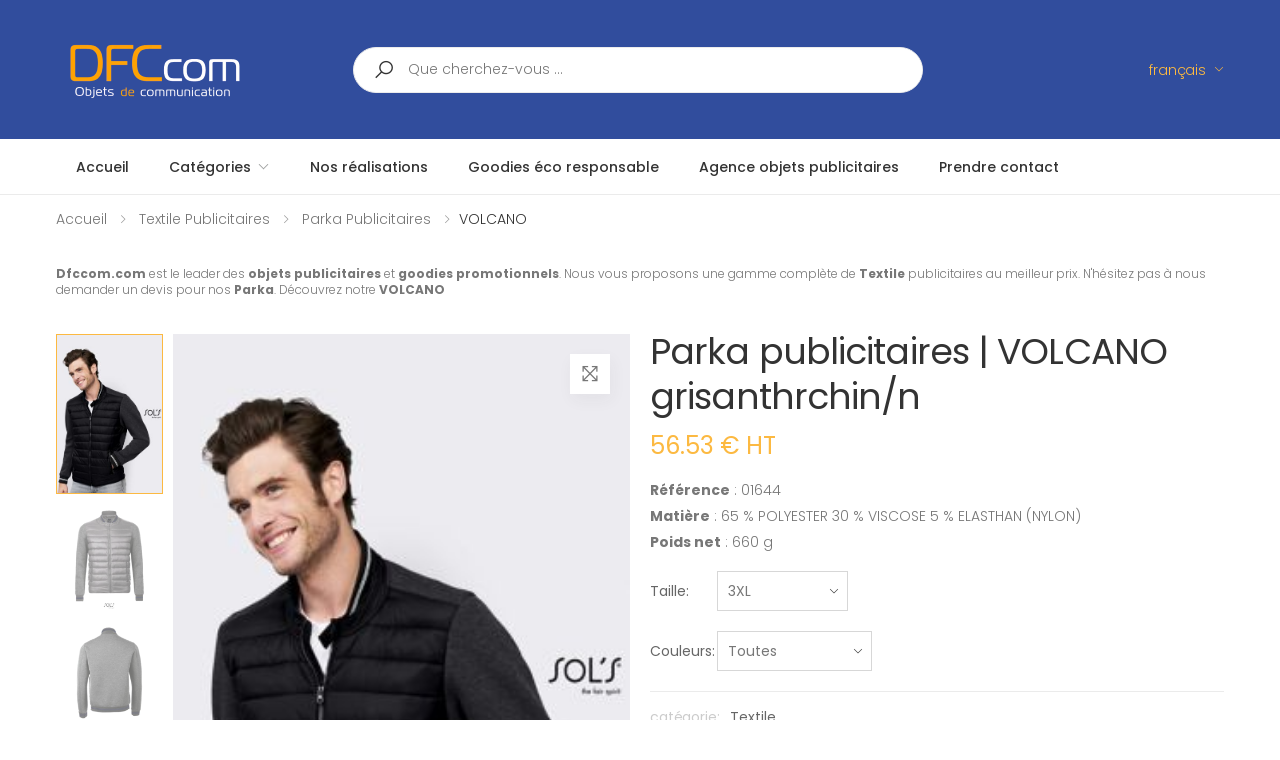

--- FILE ---
content_type: text/html; charset=UTF-8
request_url: https://www.dfccom.com/products/119/volcano.html
body_size: 8976
content:

<!DOCTYPE html>
<!--[if IE 8]><html class="ie ie8"> <![endif]-->
<!--[if IE 9]><html class="ie ie9"> <![endif]-->
<!--[if gt IE 9]><!-->
<html lang="fr">
<!--<![endif]-->

<head>

    <meta charset="utf-8" />
<meta name="viewport" content="width=device-width, initial-scale=1" />
<meta name="author" content="Objets publicitaires | DFCcom">
<meta name="robots" content="index,follow,all" >
<meta name="p:domain_verify" content="e3aaa84d59d2860893cd9473d181e5d0" /><link rel="alternate" hreflang="en" href="https://www.dfccom.com/en/products/119/volcano.html">
<link rel="canonical" hreflang="fr" href="https://www.dfccom.com/products/119/volcano.html">
<title>VOLCANO publicitaires (119) | DFCCom</title>
<meta name="description" content="Découvrez nos VOLCANO grisanthrchin/n, 660 g (119). DFCCom, le leader des objets publicitaires et goodies promotionnels">

<meta name="twitter:card" content="summary" />
<meta name="twitter:site" content="@" />
<meta name="twitter:title" content="VOLCANO publicitaires (119) | DFCCom" />
<meta name="twitter:description" content="Découvrez nos VOLCANO grisanthrchin/n, 660 g (119). DFCCom, le leader des objets publicitaires et goodies promotionnels" />
<meta name="twitter:image" content="https://www.dfccom.com/themes/default/images/default_cover.jpg" />

<meta property="fb:ask_filter_id" content="">
<meta property="og:site_name" content="Objets publicitaires | DFCcom" />
<meta property="og:url" content="https://www.dfccom.com/products/119/volcano.html/" />
<meta property="og:title" content="VOLCANO publicitaires (119) | DFCCom" />
<meta property="og:description" content="Découvrez nos VOLCANO grisanthrchin/n, 660 g (119). DFCCom, le leader des objets publicitaires et goodies promotionnels" />
<meta property="og:image" content="https://www.dfccom.com/themes/default/images/default_cover.jpg" />
<meta property="og:image:url" content="https://www.dfccom.com/themes/default/images/default_cover.jpg" />
<meta property="og:locale" content="fr_FR" />
<meta property="og:type" content="object" />

    
    <style type="text/css">
        @import url("https://fonts.googleapis.com/css?family=Poppins:200,200i,300,300i,400,400i,500,500i,600,600i,700,700i,800&display=swap");
    </style>

    
        <link rel="stylesheet" href="https://www.dfccom.com/themes/default/assets/css/all.products.1-45.min.css?v=45">

        

    
    <script language="javascript">
	var baseUrl = "";
	var JS_ERROR_MESSAGE_0 = "ERREUR 404" ;
	var JS_ERROR_MESSAGE_1 = "Vous avez peut-être mal saisi l'URL." ;
	var JS_ERROR_MESSAGE_2 = "Ou la page a été supprimée." ;
	var JS_ERROR_MESSAGE_3 = "En fait, il n'y a rien à voir ici ..." ;
	var JS_ERROR_MESSAGE_4 = "Cliquez sur le lien ci-dessous pour faire quelque chose, merci!" ;
</script>
 <!-- Favicon -->
<link rel="apple-touch-icon" sizes="180x180" href="https://www.dfccom.com/themes/default/assets/images/icons/apple-touch-icon.png">
<link rel="icon" type="image/png" sizes="32x32" href="https://www.dfccom.com/themes/default/assets/images/icons/favicon-32.png">
<link rel="icon" type="image/png" sizes="16x16" href="https://www.dfccom.com/themes/default/assets/images/icons/favicon-16.png">
<link rel="manifest" href="https://www.dfccom.com/themes/default/assets/images/icons/site.html">
<link rel="mask-icon" href="https://www.dfccom.com/themes/default/assets/images/icons/safari-pinned-tab.svg" color="#666666">
<link rel="shortcut icon" href="https://www.dfccom.com/themes/default/assets/images/icons/favicon.png">
    
</head>

<body>
    <div class="page-wrapper">
    
<header class="header header-intro-clearance header-3">
    <div class="header-middle">
        <div class="container">
            <div class="header-left">
                <div class="monaka-menu-toggler monaka-mobile-only" style="margin-left:0px;margin-right:0px">
                    <label for="DFCCOM-NAV">
                        <svg xmlns="http://www.w3.org/2000/svg" width="24" height="24" viewBox="0 0 24 24"><path d="M3 18h12v-2H3v2zM3 6v2h18V6H3zm0 7h18v-2H3v2z"></path><path fill="none" d="M0 0h24v24H0V0z"></path></svg>
                    </label>
                </div>

                <a href="/" class="logo">
                    <img loading="lazy" src="https://www.dfccom.com/themes/default/images/dfccom-fr.png" alt="DFCCOM" width="200" height="73.85">
                </a>
            </div><!-- End .header-left -->

            <div class="header-center">
                <div class="header-search header-search-extended header-search-visible d-none d-lg-block">
                    <a href="#" class="search-toggle" role="button"><i class="icon-search"></i></a>
                    <form action="/search" method="get">
                        <div class="header-search-wrapper search-wrapper-wide">
                            <label for="q" class="sr-only">Search</label>
                            <button class="btn btn-primary" type="submit"><i class="icon-search"></i></button>
                            <input type="search" class="form-control" name="q" placeholder="Que cherchez-vous ..." required>
                        </div><!-- End .header-search-wrapper -->
                    </form>
                </div><!-- End .header-search -->
            </div>
                        <div class="header-right">
                <div class="dropdown-lang">
                	<ul class="top-menu">
		                    <li>
		                        <ul>
		                            <li>
		                                <div class="header-dropdown">
		                                    <a href="#">français</a>
		                                    <div class="header-menu">
		                                        <ul>
                                                        		                                            <li><a href="/en/">anglais</a></li>
                                                    		                                        </ul>
		                                    </div><!-- End .header-menu -->
		                                </div>
		                            </li>
		                        </ul>
		                    </li>
		                </ul><!-- End .top-menu -->
                </div>
                <!--
                <div class="wishlist">
                    <a href="wishlist.html" title="Wishlist">
                        <div class="icon">
                            <i class="icon-heart-o"></i>
                            <span class="wishlist-count badge">3</span>
                        </div>
                        <p>Wishlist</p>
                    </a>
                </div>
                -->
                <!-- End .compare-dropdown -->

            </div><!-- End .header-right -->
        </div><!-- End .container -->
    </div><!-- End .header-middle -->

    <div class="header-bottom sticky-header">
        <div class="container">
            <div class="monaka-flex monaka-align-middle monaka-align-justify">
                <!-- MOBILE MENU TOGGLE -->
                <div class="monaka-menu-toggler monaka-mobile-only">
                    <label for="DFCCOM-NAV">
                        <svg xmlns="http://www.w3.org/2000/svg" width="24" height="24" viewBox="0 0 24 24"><path d="M3 18h12v-2H3v2zM3 6v2h18V6H3zm0 7h18v-2H3v2z"></path><path fill="none" d="M0 0h24v24H0V0z"></path></svg>
                    </label>
                </div>
                <!-- MOBILE MENU TOGGLE END -->

                <div class="monaka-flex monaka-align-middle lg:monaka-flex-auto">
                    <input type="checkbox" id="DFCCOM-NAV" class="monaka-menu-monitor monaka-hidden">
                    <label for="DFCCOM-NAV" class="monaka-menu-overlay"></label>
                    <!-- MONAKA MENU -->
                    <nav class="monaka-menu monaka-submenu-swing" role="navigation">
                        <ul class="monaka-menu-title" style="background: #314d9d">
                            <li>
                                <!-- MOBILE MENU TOGGLE -->
                                <div class="monaka-menu-toggler">
                                    <label for="DFCCOM-NAV">
                                        <svg xmlns="http://www.w3.org/2000/svg" width="24" height="24" viewBox="0 0 24 24"><path d="M3 18h12v-2H3v2zM3 6v2h18V6H3zm0 7h18v-2H3v2z"></path><path fill="none" d="M0 0h24v24H0V0z"></path></svg>
                                    </label>
                                </div>
                                <!-- MOBILE MENU TOGGLE END -->

                                <!-- MOBILE LOGO -->
                                <div class="monaka-logo">
                                    <div>
                                        <a href="/">
                                            <img loading="lazy" src="https://www.dfccom.com/themes/default/images/dfccom-fr.png" alt="DFCCOM" width="121.617" height="45">
                                        </a>
                                    </div>
                                </div>
                                <!-- MOBILE LOGO END -->
                            </li>
                        </ul>
                                                <ul class="monaka-menu-body">
                            <li class="monaka-menu-item ">
                                <a href="/">
                                    <span>Accueil</span>
                                </a>
                            </li>
                            <li class="monaka-menu-item monaka-item-mega-menu">
                                <a href="#">
                                    <span>Catégories</span>
                                    <span class="monaka-menu-arrow"></span>
                                </a>
                                <ul class="monaka-dropdown-mega-menu"><!-- DROPDOWN MEGA MENU -->
                                    <li class="monaka-menu-item">
                                        <div class="monaka-row">
                                                <div class="monaka-media monaka-media-links">
                                                    <ul>
                                                                                                                        <a href="/collections/accessoires/507">
                                                                    Accessoires                                                                </a>
                                                                                                                            <a href="/collections/accessoires-a-porter/493">
                                                                    Accessoires à porter                                                                </a>
                                                                                                                            <a href="/collections/arts-de-la-boisson/168">
                                                                    Arts de la boisson                                                                </a>
                                                                                                                            <a href="/collections/arts-de-la-table/1">
                                                                    Arts de la table                                                                </a>
                                                                                                                            <a href="/collections/bagages-et-trolley/12">
                                                                    Bagages et trolley                                                                </a>
                                                                                                                            <a href="/collections/bien-etre-sport/139">
                                                                    Bien Être & Sport                                                                </a>
                                                                                                                            <a href="/collections/bien-etre-soins/435">
                                                                    Bien-être & Soins                                                                </a>
                                                                                                                            <a href="/collections/bureau-ecriture/423">
                                                                    Bureau & Ecriture                                                                </a>
                                                                                                                            <a href="/collections/carnets-et-papeterie-personnalisee/527">
                                                                    Carnets et papeterie personnalisée                                                                </a>
                                                                                                                            <a href="/collections/casquettes-chapeaux-et-parapluies-/28">
                                                                    Casquettes, chapeaux et parapluies                                                                 </a>
                                                                                                                            <a href="/collections/drinkware/290">
                                                                    Drinkware                                                                </a>
                                                                                                                            <a href="/collections/electronique-high-tech/40">
                                                                    Electronique & high-tech                                                                </a>
                                                                                                                            <a href="/collections/fournitures-de-bureau/56">
                                                                    Fournitures de bureau                                                                </a>
                                                                                                                            <a href="/collections/jeux-et-jouets/316">
                                                                    Jeux et jouets                                                                </a>
                                                                                                                            <a href="/collections/les-enfants-les-jeux/440">
                                                                    Les enfants & Les jeux                                                                </a>
                                                                                                                            <a href="/collections/maison-art-de-vivre/160">
                                                                    Maison & Art de vivre                                                                </a>
                                                                                                                            <a href="/collections/maison-et-cuisine/292">
                                                                    Maison et cuisine                                                                </a>
                                                                                                                            <a href="/collections/mobilite/176">
                                                                    Mobilité                                                                </a>
                                                                                                                            <a href="/collections/noel-hiver/480">
                                                                    Noël & Hiver                                                                </a>
                                                                                                                            <a href="/collections/outils-torches/122">
                                                                    Outils & Torches                                                                </a>
                                                                                                                            <a href="/collections/outils-et-accessoires-pour-la-voiture/321">
                                                                    Outils et accessoires pour la voiture                                                                </a>
                                                                                                                            <a href="/collections/parapluies/303">
                                                                    Parapluies                                                                </a>
                                                                                                                            <a href="/collections/parapluies-impermeables/438">
                                                                    Parapluies & imperméables                                                                </a>
                                                                                                                            <a href="/collections/plein-air/196">
                                                                    Plein Air                                                                </a>
                                                                                                                            <a href="/collections/primes-outils/427">
                                                                    Primes & Outils                                                                </a>
                                                                                                                            <a href="/collections/sacs/294">
                                                                    Sacs                                                                </a>
                                                                                                                            <a href="/collections/sacs-voyages/425">
                                                                    Sacs & Voyages                                                                </a>
                                                                                                                            <a href="/collections/sante-et-hygiene-personnelle/319">
                                                                    Santé et hygiène personnelle                                                                </a>
                                                                                                                            <a href="/collections/sport-et-loisirs/299">
                                                                    Sport et loisirs                                                                </a>
                                                                                                                            <a href="/collections/sports-loisirs/443">
                                                                    Sports & Loisirs                                                                </a>
                                                                                                                            <a href="/collections/stylos-et-ecriture/327">
                                                                    Stylos et écriture                                                                </a>
                                                                                                                            <a href="/collections/technologie/341">
                                                                    Technologie                                                                </a>
                                                                                                                            <a href="/collections/technologie-accessoires/466">
                                                                    Technologie & Accessoires                                                                </a>
                                                                                                                            <a href="/collections/textile-solo-group/498">
                                                                    Textile SOLO Group                                                                </a>
                                                                                                                            <a href="/collections/vetements/348">
                                                                    Vêtements                                                                </a>
                                                                                                                            <a href="/collections/voiture-securite/136">
                                                                    Voiture & Sécurité                                                                </a>
                                                                                                                </ul>
                                                </div>

                                        </div>
                                    </li>
                                </ul>
                            </li>
                            <li class="monaka-menu-item ">
                                <a href="/pages/goodies-pub">
                                    <span>Nos réalisations</span>
                                </a>
                            </li>
                            <li class="monaka-menu-item ">
                                <a href="/pages/goodies-eco-responsable">
                                    <span>Goodies éco responsable</span>
                                </a>
                            </li>
                            <li class="monaka-menu-item ">
                                <a href="/pages/agence-objets-publicitaires">
                                    <span>Agence objets publicitaires</span>
                                </a>
                            </li>
                            <li class="monaka-menu-item ">
                                <a href="/prendre-contact">
                                    <span>Prendre contact</span>
                                </a>
                            </li>
                        </ul>
                    </nav>
                    <!-- MONAKA MENU END -->
                </div>
            </div>
        </div><!-- End .container -->
    </div><!-- End .header-bottom -->
</header><!-- End .header -->

<style type="text/css">
    .category-dropdown-nav{
        display:flex;
        justify-content: space-between;
        padding: .7rem 1.9rem;
        font-weight: 300;
        font-size: 1.2rem;
        line-height: 1.5;
        color: #fba70f;
        cursor: pointer;
    }
</style><main class="main">
    <nav aria-label="breadcrumb" class="breadcrumb-nav border-0 mb-0">
        <div class="container d-flex align-items-center pb-0">
            <ol class="breadcrumb">
                <li class="breadcrumb-item"><a href="/">Accueil</a></li>
                                                            <li class="breadcrumb-item parent">
                            <a href="/collections/textile/105">
                                Textile publicitaires                            </a>
                        </li>
                                                                <li class="breadcrumb-item child">
                            <a href="/collections/textile/parka-publicitaires/220">
                                Parka publicitaires                            </a>
                        </li>
                                                        <li class="breadcrumb-item active" aria-current="page">VOLCANO</li>
            </ol>


        </div><!-- End .container -->
    </nav><!-- End .breadcrumb-nav -->

        <section class="container">
        <section class="product-upline mb-2 mt-2">
            <p><br><strong>Dfccom.com</strong> est le leader des <strong>objets publicitaires</strong> et <strong>goodies promotionnels</strong>. Nous vous proposons une gamme complète de <strong>Textile</strong> publicitaires au meilleur prix. N'hésitez pas à nous demander un devis pour nos <strong>Parka</strong>. Découvrez notre <strong>VOLCANO</strong><br><br></p>
        </section>
    </section>

<style type="text/css">
.product-upline{display:block; width: 100%}
</style>
    <section class="page-content mt-2">
        <section class="container">
            <section class="product-details-top mb-2">
                <section class="row">
                                            <section class="col-md-6" id="load-slider">
                            <div class="product-gallery product-gallery-vertical">
    <div class="row">
        <figure class="product-main-image">
                                <img loading="lazy" id="product-zoom" src="https://s7v3.scene7.com/is/image/soloinvest/m01644A?w=700"   data-zoom-image="https://s7v3.scene7.com/is/image/soloinvest/m01644A?w=700" alt="Parka publicitaires - VOLCANO">
                    
            <a href="#" id="btn-product-gallery" class="btn-product-gallery">
                <i class="icon-arrows"></i>
            </a>
        </figure><!-- End .product-main-image -->

        <div id="product-zoom-gallery" class="product-image-gallery">
                        <a class="product-gallery-item active"  onclick="changeItemCode('')" href="#" data-image="https://s7v3.scene7.com/is/image/soloinvest/m01644A?w=700" data-zoom-image="https://s7v3.scene7.com/is/image/soloinvest/m01644A?w=700">
                <img loading="lazy" src="https://s7v3.scene7.com/is/image/soloinvest/m01644A" alt="Parka publicitaires - VOLCANO - 0">
            </a>
                        <a class="product-gallery-item "  onclick="changeItemCode('')" href="#" data-image="https://s7v3.scene7.com/is/image/soloinvest/m01644501A?w=700" data-zoom-image="https://s7v3.scene7.com/is/image/soloinvest/m01644501A?w=700">
                <img loading="lazy" src="https://s7v3.scene7.com/is/image/soloinvest/m01644501A" alt="Parka publicitaires - VOLCANO - 1">
            </a>
                        <a class="product-gallery-item "  onclick="changeItemCode('')" href="#" data-image="https://s7v3.scene7.com/is/image/soloinvest/m01644501B?w=700" data-zoom-image="https://s7v3.scene7.com/is/image/soloinvest/m01644501B?w=700">
                <img loading="lazy" src="https://s7v3.scene7.com/is/image/soloinvest/m01644501B" alt="Parka publicitaires - VOLCANO - 2">
            </a>
                        <a class="product-gallery-item "  onclick="changeItemCode('')" href="#" data-image="https://s7v3.scene7.com/is/image/soloinvest/m01644501C?w=700" data-zoom-image="https://s7v3.scene7.com/is/image/soloinvest/m01644501C?w=700">
                <img loading="lazy" src="https://s7v3.scene7.com/is/image/soloinvest/m01644501C" alt="Parka publicitaires - VOLCANO - 3">
            </a>
                        <a class="product-gallery-item "  onclick="changeItemCode('016445003XL')" href="#" data-image="https://s7v3.scene7.com/is/image/soloinvest/m01644A?w=700" data-zoom-image="https://s7v3.scene7.com/is/image/soloinvest/m01644A?w=700">
                <img loading="lazy" src="https://s7v3.scene7.com/is/image/soloinvest/m01644A" alt="Parka publicitaires - VOLCANO - 4">
            </a>
                        <a class="product-gallery-item "  onclick="changeItemCode('016445003XL')" href="#" data-image="https://s7v3.scene7.com/is/image/soloinvest/m01644500A?w=700" data-zoom-image="https://s7v3.scene7.com/is/image/soloinvest/m01644500A?w=700">
                <img loading="lazy" src="https://s7v3.scene7.com/is/image/soloinvest/m01644500A" alt="Parka publicitaires - VOLCANO - 5">
            </a>
                        <a class="product-gallery-item "  onclick="changeItemCode('016445003XL')" href="#" data-image="https://s7v3.scene7.com/is/image/soloinvest/m01644500B?w=700" data-zoom-image="https://s7v3.scene7.com/is/image/soloinvest/m01644500B?w=700">
                <img loading="lazy" src="https://s7v3.scene7.com/is/image/soloinvest/m01644500B" alt="Parka publicitaires - VOLCANO - 6">
            </a>
                        <a class="product-gallery-item "  onclick="changeItemCode('016445003XL')" href="#" data-image="https://s7v3.scene7.com/is/image/soloinvest/m01644500C?w=700" data-zoom-image="https://s7v3.scene7.com/is/image/soloinvest/m01644500C?w=700">
                <img loading="lazy" src="https://s7v3.scene7.com/is/image/soloinvest/m01644500C" alt="Parka publicitaires - VOLCANO - 7">
            </a>
                        <a class="product-gallery-item "  onclick="changeItemCode('016445013XL')" href="#" data-image="https://s7v3.scene7.com/is/image/soloinvest/m01644A?w=700" data-zoom-image="https://s7v3.scene7.com/is/image/soloinvest/m01644A?w=700">
                <img loading="lazy" src="https://s7v3.scene7.com/is/image/soloinvest/m01644A" alt="Parka publicitaires - VOLCANO - 8">
            </a>
                        
        </div><!-- End .product-image-gallery -->
    </div><!-- End .row -->
</div><!-- End .product-gallery -->                        </section><!-- End .col-md-6 -->
                    
                    <section class="col-md-6">
                        <div class="product-details">
    <h1 class="product-title">
    Parka publicitaires | VOLCANO grisanthrchin/n</h1><!-- End .product-title -->
    
    <div class="product-price">
    56.53 € HT</div><!-- End .product-price -->
    <div class="product-content">
            </div><!-- End .product-content -->

    <div class="product-info">
                <p><strong>Référence</strong> : 01644</p>
                                <p><strong>Matière</strong> : 65 % POLYESTER 30 % VISCOSE 5 % ELASTHAN (NYLON)</p>
        
        
        
                <p><strong>Poids net</strong> : 660 g</p>
        
        
        
        
        
    </div>
        <div class="details-filter-row details-row-size">
        <label for="size">Taille:</label>
        <div class="select-custom">
            <select name="size" id="size" class="form-control">
                                <option value="016445013XL">3XL       </option>
                                <option value="01644501L">L         </option>
                                <option value="01644501M">M         </option>
                                <option value="01644501S">S         </option>
                                <option value="01644501XL">XL        </option>
                                <option value="01644501XS">XS        </option>
                                <option value="01644501XXL">XXL       </option>
                            </select>
        </div>
    </div>
            <div class="details-filter-row details-row-size">
        <label for="size">Couleurs:</label>
        <div class="select-custom">
            <select name="size" id="size" class="form-control" onchange="loadSliderProduct('119',this.value)">
                <option value="all">Toutes</option>
                                <option value="016445003XL">Grisanthrchin/N</option>
                                <option value="016445013XL">GrisChiné/Métal</option>
                            </select>
        </div>
    </div>
    
<div class="product-details-footer">
                    <div class="product-cat mb-2">
                <span>catégorie:</span>
                <a href="/collections/textile/105">Textile</a>
            </div><!-- End .product-cat -->
        
        
        <!--
        <div class="social-icons social-icons-sm">
            <span class="social-label">Share:</span>
            <a href="#" class="social-icon" title="Facebook" target="_blank"><i class="icon-facebook-f"></i></a>
            <a href="#" class="social-icon" title="Twitter" target="_blank"><i class="icon-twitter"></i></a>
            <a href="#" class="social-icon" title="Instagram" target="_blank"><i class="icon-instagram"></i></a>
            <a href="#" class="social-icon" title="Pinterest" target="_blank"><i class="icon-pinterest"></i></a>
        </div>-->
</div><!-- End .product-details-footer -->

<style type="text/css">
.product-cat, .product-downline{display:block; width: 100%}
.product-cat p{margin-bottom: 1rem}
.product-cat p:last-child{margin-bottom: 0px}
</style></div><!-- End .product-details -->                    </section>

                    <!-- downline -->
                                            <article class="product-downline mb-2">
                            <p><br></p>
<h2>L'intérêt d'utiliser des Parka publicitaires dans sa communication</h2>
<p>Dans le monde concurrentiel des affaires, la communication est essentielle pour se démarquer et attirer l'attention des clients potentiels. Parmi les outils de marketing efficaces, les Parka publicitaires occupent une place particulière. Ces Parka publicitaires offrent de nombreux avantages pour les entreprises souhaitant promouvoir leur marque de manière originale et pertinente.<br></p>
<h3>Parka publicitaires, une visibilité quotidienne</h3>
<p>Les <strong>Parka publicitaires</strong> sont des objets pratiques qui accompagnent souvent les gens tout au long de leur journée. Que ce soit au bureau, à la maison ou même en déplacement, les Parka publicitaires seront utiles. Grâce à cette utilisation régulière, le logo et le message de l'entreprise imprimés sur les Parka publicitaires sont constamment exposés aux yeux de son propriétaire et de ceux qui l'entourent, assurant une visibilité quotidienne de la marque.<br></p>
<h3>Une personnalisation créative</h3>
<p>Les VOLCANO offrent une grande flexibilité en termes de personnalisation. Les entreprises peuvent choisir parmi une variété de styles, de couleurs et de matériaux pour créer des VOLCANO qui correspondent parfaitement à l'image de leur marque. En ajoutant leur logo, leur slogan ou leurs messages promotionnels, elles peuvent véhiculer leur identité de manière créative et originale.<br></p>
<h3>VOLCANO, un cadeau apprécié et mémorable</h3>
<p>Recevoir un VOLCANO publicitaire est perçu comme un cadeau utile et attentionné par les clients et les collaborateurs. Ces objets sont souvent associés à des moments de détente et de plaisir, ce qui crée une expérience positive et mémorable avec la marque. Un mug de qualité, offert avec soin, peut laisser une impression durable sur le destinataire, ce qui renforce les liens et la loyauté envers l'entreprise.<br></p>
<h3>Large audience ciblée</h3>
<p>En offrant des Parka publicitaires, les entreprises peuvent toucher une audience ciblée de manière efficace. Que ce soit lors d'événements promotionnels, de salons professionnels ou de campagnes de marketing direct, les Parka publicitaires attirent l'attention des personnes qui sont susceptibles d'être intéressées par les produits ou services de l'entreprise. Ces Parka publicitaires agissent comme des ambassadeurs de la marque, faisant passer le message auprès d'un public potentiellement intéressé.<br></p>
<h3>Parka publicitaires : durabilité et rentabilité</h3>
<p>Les VOLCANO sont des objets durables qui peuvent être utilisés pendant de nombreuses années. Contrairement à une publicité éphémère qui disparaît rapidement, les VOLCANO continuent de promouvoir la marque durant une période prolongée. En raison de leur longévité, ils offrent un excellent rapport qualité-prix par rapport à d'autres formes de publicité, car ils assurent une visibilité continue sans coût supplémentaire.<br></p>
<h3>Communication engagée</h3>
<p>Les Parka publicitaires peuvent être utilisés pour engager une communication directe avec les clients. En organisant des jeux concours ou des promotions impliquant l'utilisation de Parka publicitaires, les entreprises peuvent inciter les clients à interagir avec leur marque de manière ludique et amusante. Cette interaction renforce la relation entre l'entreprise et ses clients, favorisant ainsi la fidélité et la recommandation de la marque à d'autres.<br></p>
<p>Les Parka publicitaires représentent un outil de communication puissant pour les entreprises soucieuses de promouvoir leur marque de manière efficace et durable. Ces objets personnalisés offrent une visibilité quotidienne, une personnalisation créative et un cadeau apprécié par les clients. Grâce à leur durabilité et leur rentabilité, ils sont un investissement marketing judicieux pour renforcer la notoriété de la marque et développer des relations durables avec la clientèle.</p>
                        </article>
                        <!-- End downline -->
                                    </section><!-- End .row -->
            </section><!-- End .product-details-top -->

        </section>
    </section>
</main>
<script type="application/ld+json">
    {
        "@context":"https://schema.org/",
        "@graph":
        [
            {
                "@context":"https://schema.org/",
                "@type":"BreadcrumbList",
                "itemListElement":
                [
                    {
                        "@type":"ListItem",
                        "position":1,
                        "item":
                        {
                            "name":"Accueil",
                            "@id":"https://www.dfccom.com"
                        }
                    },
                                {
                                "@type":"ListItem",
                                "position":2,
                                "item":
                                {
                                    "name":"Textile publicitaires",
                                    "@id":"https://www.dfccom.com/collections/textile/105"
                                }
                            },
                            {
                                "@type":"ListItem",
                                "position":3,
                                "item":
                                {
                                    "name":"Parka publicitaires",
                                    "@id":"https://www.dfccom.com/collections/textile/parka-publicitaires/220"
                                }
                            },
                    
    {
        "@type":"ListItem",
        "position":4,
                        "item":
                        {
                            "name":"VOLCANO",
                            "@id":"https://www.dfccom.com/products/119/volcano.html"
                        }
                    }
                ]
            }
        ]
}
</script>
<footer class="footer">
    <div class="footer-middle">
        <div class="container">
            <div class="row">
                <div class="col-sm-6 col-lg-3">
                    <div class="widget widget-about">
                        <img loading="lazy" src="https://www.dfccom.com/themes/default/images/logo.png" class="footer-logo" alt="Footer Logo" width="160" height="62.45">
                        <p>Fabrication sur mesure, importation et vente d'objets publicitaires</p>

                        <div class="widget-call">
                            <i class="icon-phone"></i>
                            Contactez-nous au                            <a href="tel:#">+01 47 47 17 80</a>
                        </div><!-- End .widget-call -->
                    </div><!-- End .widget about-widget -->
                </div><!-- End .col-sm-6 col-lg-3 -->

                <div class="col-sm-6 col-lg-3">
                    <div class="widget">
                        <p class="widget-title h4"><a href="/">Goodies</a></p><!-- End .widget-title -->

                                                <ul class="widget-list">
                            <li><a href="/pages/goodies-eco-responsable">Goodies éco responsable</a></li>
                            <li><a href="/goodies-ecologiques">Goodies écologiques</a></li>
                            <li><a href="/goodies-originaux">Goodies originaux</a></li>
                                                        <li><a href="/made-in-europe">Goodies made in Europe</a></li>
                                                        <li><a href="/pages/goodies-pub">Goodies pub</a></li>
                                                                <li><a href="/collections/noel-hiver/480">Goodies noël</a></li>
                                                        </ul><!-- End .widget-list -->
                    </div><!-- End .widget -->
                </div><!-- End .col-sm-6 col-lg-3 -->

                <div class="col-sm-6 col-lg-3">
                    <div class="widget">
                        <p class="widget-title h4"><a href="/">Objets Publicitaires</a></p><!-- End .widget-title -->

                        <ul class="widget-list">

                                                                <li><a href="/collections/fournitures-de-bureau/stylos-crayons-publicitaires/66">Stylo publicitaire</a></li>
                                                                    <li><a href="/collections/sacs/294">Sacs publicitaires</a></li>
                                                                    <li><a href="/collections/mobilite/usb-publicitaires/177">Clé usb publicitaire</a></li>
                                                                    <li><a href="/collections/arts-de-la-boisson/mugs-publicitaires/171">Mugs publicitaires</a></li>
                                                                    <li><a href="/collections/parapluies/303">Parapluie publicitaire</a></li>
                                                        </ul><!-- End .widget-list -->
                    </div><!-- End .widget -->
                </div><!-- End .col-sm-6 col-lg-3 -->

                <div class="col-sm-6 col-lg-3">
                    <div class="widget">
                        <p class="widget-title h4">Infos Société</p><!-- End .widget-title -->

                        <div>
                            <p>18, rue Ficatier 92400 Courbevoie, France Tél: 01 47 47 17 80 Email: contact@dfccom.com SARL au capital de 40 000 € - SIRET : 49327078900032 TVA : FR70493270789 - Code NAF : 4649Z</p>
                            <ul class="widget-list">
                                <li><a href="/pages/mentions-legales-dfccom">Mentions légales | Dfccom</a></li>
                                                                <li><a href="/pages/agence-objets-publicitaires">Agence objets publicitaires</a></li>
                                <li><a href="/prendre-contact">Prendre contact</a></li>
                            </ul>
                        </div>
                    </div><!-- End .widget -->
                </div><!-- End .col-sm-6 col-lg-3 -->
            </div><!-- End .row -->
        </div><!-- End .container -->
    </div><!-- End .footer-middle -->

    <div class="footer-bottom">
        <div class="container">
            <p class="footer-copyright">
                Copyright © 2026 DFCCOM. All Rights Reserved.
                                    <a target="_black" href="https://www.escalade-seo.com/agence-seo/">Audit SEO</a> effectué par EscaladE-seo.com
                            </p><!-- End .footer-copyright -->
        </div><!-- End .container -->
    </div><!-- End .footer-bottom -->
</footer><!-- End .footer -->

    <script src="https://www.dfccom.com/themes/default/assets/js/jquery.min.js"></script>
    <script src="https://www.dfccom.com/themes/default/assets/js/bootstrap.bundle.min.js"></script>
    <script src="https://www.dfccom.com/themes/default/assets/js/jquery.hoverIntent.min.js"></script>
    <script src="https://www.dfccom.com/themes/default/assets/js/jquery.waypoints.min.js"></script>
    <script src="https://www.dfccom.com/themes/default/assets/js/superfish.min.js"></script>
    <script src="https://www.dfccom.com/themes/default/assets/js/owl.carousel.min.js"></script>
    <script src="https://www.dfccom.com/themes/default/assets/js/bootstrap-input-spinner.min.js"></script>
    <script src="https://www.dfccom.com/themes/default/assets/js/jquery.elevateZoom.min.js"></script>
    <script src="https://www.dfccom.com/themes/default/assets/js/jquery.magnific-popup.min.js"></script>
    <!-- Main JS File -->
    <script src="https://www.dfccom.com/themes/default/assets/js/main.min.js?v=45"></script>
    <script src="https://www.dfccom.com/themes/default/assets/js/monaka-responsive-menu.min.js?v=33"></script>
    <script>
    jQuery.event.special.touchstart = {
        setup: function( _, ns, handle ) {
            this.addEventListener("touchstart", handle, { passive: !ns.includes("noPreventDefault") });
        }
    };
    jQuery.event.special.touchmove = {
        setup: function( _, ns, handle ) {
            this.addEventListener("touchmove", handle, { passive: !ns.includes("noPreventDefault") });
        }
    };
</script>

    </div>
    
        <!-- Google tag (gtag.js) -->
    <script data-type='lazy' data-src="https://www.googletagmanager.com/gtag/js?id=G-D8TPKLTEN6"></script>
    <script>
        window.dataLayer = window.dataLayer || [];
        function gtag(){dataLayer.push(arguments);}
        gtag('js', new Date());
        gtag('config', 'G-D8TPKLTEN6');
    </script>

    <script id='flying-scripts' type='text/javascript'>
        // const loadScriptsTimer=setTimeout(loadScripts,5*1000);
        const userInteractionEvents=["mouseover","mousemove","keydown","touchstart","touchmove","wheel"];
        userInteractionEvents.forEach(function(event){
            window.addEventListener(event,triggerScriptLoader,{passive:!0})
        });
        function triggerScriptLoader()
        {
            loadScripts();
            // clearTimeout(loadScriptsTimer);
            userInteractionEvents.forEach(function(event){
                window.removeEventListener(event,triggerScriptLoader,{passive:!0})
            })
        }
        function loadScripts()
        {
            document.querySelectorAll("script,iframe[data-type='lazy']").forEach(function(elem){
                elem.setAttribute("src",elem.getAttribute("data-src"))
            })
        }
    </script>


</body>

</html>

--- FILE ---
content_type: application/javascript
request_url: https://www.dfccom.com/themes/default/assets/js/main.min.js?v=45
body_size: 4732
content:
function changeItemCode(e){$("#reference").html(e)}function loadSliderProduct(e,t){$.ajax({url:"/products/getslider/format/html",type:"POST",data:"id_product="+e+"&item_code="+t,dataType:"html",success:function(e,o){$("#load-slider").html(e),$("#reference").html(t)}})}function getProducts(e){var t=parseInt($("#filter").val()),o=$("input[name=cats]:checked").map(function(){return $(this).val()}).get(),a=$(".noUi-handle-lower").attr("aria-valuetext"),n=$(".noUi-handle-upper").attr("aria-valuetext"),i="filter="+t;parseInt(e)>1&&(i+="&page="+e);var r="filter="+t+"&page="+e;if(0===t){var c=$("#id_product_category").val();r+="&id_product_category="+c,i+="&id_product_category="+c}else if(1===t){let s=$("#mif").val(),l=$("#mie").val(),d=$("#ge").val();r+="&mif="+s+"&mie="+l+"&ge="+d}o.length>0&&(r+="&category_items="+o,i+="&category_items="+o.join("-")),(0!=a||1e3!=n)&&(r+="&min_price="+a+"&max_price="+n,i+="&min_price="+a+"&max_price="+n),$.ajax({url:"/category/getproducts/format/html",type:"GET",data:r,dataType:"html",beforeSend:function(){$(".overlay").show()},success:function(e,t){$(".overlay").hide(),$("#load-results").html(e),window.history.replaceState(null,null,"?"+i)}})}function getSearchProducts(e){var t=$("#key_words").val();$.ajax({url:"/search/getproducts/format/html",type:"POST",data:"q="+t+"&page="+e,dataType:"html",beforeSend:function(){$(".icon-refresh").css("animation","rotating 1s linear infinite")},success:function(e,t){$(".icon-refresh").css("animation","none"),$("#paginator").remove(),$("#load-results").append(e)}})}function getNbrProducts(){return $("#nb-products-value").val()||"0"}function setNbrProductToProductFilters(){$(".nb-products").html(getNbrProducts())}function getCategoryDropdown(e){$.ajax({url:"/ajax/getcategorydropdown/format/html",type:"GET",data:"page="+e,dataType:"html",success:function(e){$("nav.side-nav ul.menu-vertical").html(e),$(".category-dropdown-nav>a.prev").click(function(e){onCategoryDropdownPrevClicked(),e.preventDefault(),e.stopPropagation()}),$(".category-dropdown-nav>a.next").click(function(e){onCategoryDropdownNextClicked(),e.preventDefault(),e.stopPropagation()})}})}function onCategoryDropdownPrevClicked(){$("a.dropdown-toggle").attr("aria-selected",!0);var e=parseInt($("#category-dropdown-current-page").data("current-page"));e>1&&getCategoryDropdown(e-1)}function onCategoryDropdownNextClicked(){$("a.dropdown-toggle").attr("aria-selected",!0);var e=parseInt($("#category-dropdown-current-page").data("current-page"));getCategoryDropdown(e+1)}$(document).ready(function(){"use strict";$(".toogle-mobile").click(function(e){e.preventDefault(),$(this).parent().find("ul").toggleClass("sub-menu-mobile",1e3,"easeOutSine")}),$(".cats-checkbox").click(function(e){var t=$("#filter").val(),o=$("input[name=cats]:checked").map(function(){return $(this).val()}).get(),a=$(".noUi-handle-lower").attr("aria-valuetext"),n=$(".noUi-handle-upper").attr("aria-valuetext"),i=$("#id_product_category").val(),r="filter="+t+"&id_product_category="+i,c="filter="+t+"&id_product_category="+i;o.length>0&&(r+="&category_items="+o,c+="&category_items="+o.join("-")),(0!=a||1e3!=n)&&(r+="&min_price="+a+"&max_price="+n,c+="&min_price="+a+"&max_price="+n),$.ajax({url:"/category/getproducts/format/html",type:"GET",data:r,dataType:"html",beforeSend:function(){$(".overlay").show()},success:function(e,t){$(".overlay").hide(),$("#load-results").html(e),setNbrProductToProductFilters(),window.history.replaceState(null,null,"?"+c)}})}),$(".cats-checkbox-custom").click(function(e){var t=$("#filter").val(),o=$("input[name=cats]:checked").map(function(){return $(this).val()}).get(),a=$(".noUi-handle-lower").attr("aria-valuetext"),n=$(".noUi-handle-upper").attr("aria-valuetext"),i="filter="+t,r="filter="+t;let c=$("#mif").val(),s=$("#mie").val(),l=$("#ge").val();r+="&mif="+c+"&mie="+s+"&ge="+l,o.length>0&&(r+="&category_items="+o,i+="&category_items="+o.join("-")),(0!=a||1e3!=n)&&(r+="&min_price="+a+"&max_price="+n,i+="&min_price="+a+"&max_price="+n),$.ajax({url:"/category/getproducts/format/html",type:"GET",data:r,dataType:"html",beforeSend:function(){$(".overlay").show()},success:function(e,t){$(".overlay").hide(),$("#load-results").html(e),setNbrProductToProductFilters(),window.history.replaceState(null,null,"?"+i)}})}),s(),c();var e=$(".header-search-wrapper"),t=$("body"),o=$(".search-toggle");o.on("click",function(t){e.toggleClass("show"),$(this).toggleClass("active"),e.find("input").focus(),t.preventDefault()}),t.on("click",function(a){e.hasClass("show")&&(e.removeClass("show"),o.removeClass("active"),t.removeClass("is-search-active"))}),$(".header-search").on("click",function(e){e.stopPropagation()});var a=$(".category-dropdown"),n=a.data("visible");$(".sticky-header").length&&$(window).width()>=992&&new Waypoint.Sticky({element:$(".sticky-header")[0],stuckClass:"fixed",offset:-300,handler:function(e){if(n&&"up"==e)return a.addClass("show").find(".dropdown-menu").addClass("show"),a.find(".dropdown-toggle").attr("aria-expanded","true"),!1;a.hasClass("show")&&(a.removeClass("show").find(".dropdown-menu").removeClass("show"),a.find(".dropdown-toggle").attr("aria-expanded","false"))}}),$.fn.superfish&&$(".menu, .menu-vertical").superfish({popUpSelector:"ul, .megamenu",hoverClass:"show",delay:0,speed:80,speedOut:80,autoArrows:!0}),$(".mobile-menu-toggler").on("click",function(e){t.toggleClass("mmenu-active"),$(this).toggleClass("active"),e.preventDefault()}),$(".mobile-menu-overlay, .mobile-menu-close").on("click",function(e){t.removeClass("mmenu-active"),$(".menu-toggler").removeClass("active"),e.preventDefault()}),$(".mobile-menu").find("li").each(function(){var e=$(this);e.find("ul").length&&$("<span/>",{class:"mmenu-btn"}).appendTo(e.children("a"))}),$(".mmenu-btn").on("click",function(e){var t=$(this).closest("li"),o=t.find("ul").eq(0);t.hasClass("open")?o.slideUp(300,function(){t.removeClass("open")}):o.slideDown(300,function(){t.addClass("open")}),e.stopPropagation(),e.preventDefault()});var i=$(".sidebar-toggler");if(i.on("click",function(e){t.toggleClass("sidebar-filter-active"),$(this).toggleClass("active"),e.preventDefault()}),$(".sidebar-filter-overlay").on("click",function(e){t.removeClass("sidebar-filter-active"),i.removeClass("active"),e.preventDefault()}),$(".sidebar-filter-clear").on("click",function(e){$(".sidebar-shop").find("input").prop("checked",!1),e.preventDefault()}),$.fn.magnificPopup&&$(".btn-iframe").magnificPopup({type:"iframe",removalDelay:600,preloader:!1,fixedContentPos:!1,closeBtnInside:!1}),$.fn.hoverIntent&&$(".product-3").hoverIntent(function(){var e=$(this),t=e.outerHeight()-(e.find(".product-body").outerHeight()+e.find(".product-media").outerHeight()),o=e.find(".product-footer").outerHeight()-t;e.find(".product-footer").css({visibility:"visible",transform:"translateY(0)"}),e.find(".product-body").css("transform","translateY("+-o+"px)")},function(){var e=$(this);e.find(".product-footer").css({visibility:"hidden",transform:"translateY(100%)"}),e.find(".product-body").css("transform","translateY(0)")}),"object"==typeof noUiSlider){var r=document.getElementById("price-slider");if(null==r)return;noUiSlider.create(r,{start:[$("#min_price").val(),$("#max_price").val()],connect:!0,step:5,margin:20,range:{min:0,max:1e3},tooltips:!0,format:wNumb({decimals:0,prefix:""})}),r.noUiSlider.on("slide",function(e,t){var o=e[0],a=e[1],n=$("#filter").val(),i=$("input[name=cats]:checked").map(function(){return $(this).val()}).get(),r="filter="+n,c="filter="+n;if(0==n){var s=$("#id_product_category").val();c+="&id_product_category="+s,r+="&id_product_category="+s}else if(1==n){let l=$("#mif").val(),d=$("#mie").val(),u=$("#ge").val();c+="&mif="+l+"&mie="+d+"&ge="+u}i.length>0&&(c+="&category_items="+i,r+="&category_items="+i.join("-")),(0!=o||1e3!=a)&&(c+="&min_price="+o+"&max_price="+a,r+="&min_price="+o+"&max_price="+a),$.ajax({url:"/category/getproducts/format/html",type:"GET",data:c,dataType:"html",beforeSend:function(){$(".overlay").show()},success:function(e,t){$(".overlay").hide(),$("#load-results").html(e),setNbrProductToProductFilters(),window.history.replaceState(null,null,"?"+r)}})})}function c(){$.fn.inputSpinner&&$("input[type='number']").inputSpinner({decrementButton:'<i class="icon-minus"></i>',incrementButton:'<i class="icon-plus"></i>',groupClass:"input-spinner",buttonsClass:"btn-spinner",buttonsWidth:"26px"})}function s(e,t){if($.fn.owlCarousel){var o={items:1,loop:!0,margin:0,responsiveClass:!0,nav:!0,navText:['<i class="icon-angle-left">','<i class="icon-angle-right">'],dots:!0,smartSpeed:400,autoplay:!1,autoplayTimeout:15e3};void 0===e&&(e=$("body")),t&&(o=$.extend({},o,t)),e.find('[data-toggle="owl"]').each(function(){var e=$(this),t=$.extend({},o,e.data("owl-options"));e.owlCarousel(t)})}}if($.fn.countdown&&$(".product-countdown").each(function(){var e,t=$(this),o=t.data("until"),a=t.data("compact"),n=t.data("format")?t.data("format"):"DHMS",i=t.data("labels-short")?["Years","Months","Weeks","Days","Hours","Mins","Secs"]:["Years","Months","Weeks","Days","Hours","Minutes","Seconds"],r=t.data("labels-short")?["Year","Month","Week","Day","Hour","Min","Sec"]:["Year","Month","Week","Day","Hour","Minute","Second"];if(t.data("relative"))e=o;else var c=o.split(", "),e=new Date(c[0],c[1]-1,c[2]);t.countdown({until:e,format:n,padZeroes:!0,compact:a,compactLabels:["y","m","w"," days,"],timeSeparator:" : ",labels:i,labels1:r})}),$.fn.stick_in_parent&&$(window).width()>=992&&$(".sticky-content").stick_in_parent({offset_top:80,inner_scrolling:!1}),$.fn.elevateZoom){$("#product-zoom").elevateZoom({gallery:"product-zoom-gallery",galleryActiveClass:"active",zoomType:"inner",cursor:"crosshair",zoomWindowFadeIn:400,zoomWindowFadeOut:400,responsive:!0}),$(".product-gallery-item").on("click",function(e){$("#product-zoom-gallery").find("a").removeClass("active"),$(this).addClass("active"),e.preventDefault()});var l=$("#product-zoom").data("elevateZoom");$("#btn-product-gallery").on("click",function(e){$.fn.magnificPopup&&($.magnificPopup.open({items:l.getGalleryList(),type:"image",gallery:{enabled:!0},fixedContentPos:!1,removalDelay:600,closeBtnInside:!1},0),e.preventDefault())})}if($.fn.owlCarousel&&$.fn.elevateZoom){var d=$(".product-gallery-carousel");d.on("initialized.owl.carousel",function(){d.find(".active img").elevateZoom({zoomType:"inner",cursor:"crosshair",zoomWindowFadeIn:400,zoomWindowFadeOut:400,responsive:!0})}),d.owlCarousel({loop:!1,margin:0,responsiveClass:!0,nav:!0,navText:['<i class="icon-angle-left">','<i class="icon-angle-right">'],dots:!1,smartSpeed:400,autoplay:!1,autoplayTimeout:15e3,responsive:{0:{items:1},560:{items:2},992:{items:3},1200:{items:3}}}),d.on("change.owl.carousel",function(){$(".zoomContainer").remove()}),d.on("translated.owl.carousel",function(){d.find(".active img").elevateZoom({zoomType:"inner",cursor:"crosshair",zoomWindowFadeIn:400,zoomWindowFadeOut:400,responsive:!0})})}if($.fn.elevateZoom){$(".product-separated-item").find("img").elevateZoom({zoomType:"inner",cursor:"crosshair",zoomWindowFadeIn:400,zoomWindowFadeOut:400,responsive:!0});var u=[];$(".product-gallery-separated").find("img").each(function(){var e=$(this),t=e.attr("src"),o=e.attr("alt");u.push({src:t,title:o})}),$("#btn-separated-gallery").on("click",function(e){$.fn.magnificPopup&&($.magnificPopup.open({items:u,type:"image",gallery:{enabled:!0},fixedContentPos:!1,removalDelay:600,closeBtnInside:!1},0),e.preventDefault())})}function p(e,t){$(e).each(function(){var e=$(this);e.isotope({itemSelector:t,layoutMode:e.data("layout")?e.data("layout"):"masonry"})})}function f(e,t){$(e).find("a").on("click",function(o){var a=$(this),n=a.attr("data-filter");$(e).find(".active").removeClass("active"),$(t).isotope({filter:n,transitionDuration:"0.7s"}),a.closest("li").addClass("active"),o.preventDefault()})}$("#checkout-discount-input").on("focus",function(){$(this).parent("form").find("label").css("opacity",0)}).on("blur",function(){var e=$(this);0!==e.val().length?e.parent("form").find("label").css("opacity",0):e.parent("form").find("label").css("opacity",1)}),$(".tab-trigger-link").on("click",function(e){var t=$(this).attr("href");$(".nav-dashboard").find('a[href="'+t+'"]').trigger("click"),e.preventDefault()}),"function"==typeof imagesLoaded&&$.fn.isotope&&($(".portfolio-container").imagesLoaded(function(){p(".portfolio-container",".portfolio-item"),f(".portfolio-filter",".portfolio-container")}),$(".entry-container").imagesLoaded(function(){p(".entry-container",".entry-item"),f(".entry-filter",".entry-container")}),$(".product-gallery-masonry").imagesLoaded(function(){p(".product-gallery-masonry",".product-gallery-item")}),$(".products-container").imagesLoaded(function(){p(".products-container",".product-item"),f(".product-filter",".products-container")}));var m=$(".count");$.fn.countTo?$.fn.waypoint?m.waypoint(function(){$(this.element).countTo()},{offset:"90%",triggerOnce:!0}):m.countTo():m.each(function(){var e=$(this),t=e.data("to");e.text(t)});var v=$(".scroll-to");v.length&&v.on("click",function(e){var t=$(this).attr("href"),o=$(t);if(o.length){var a=$(window).width()>=992?o.offset().top-52:o.offset().top;$("html, body").animate({scrollTop:a},600),e.preventDefault()}}),$("#review-link").on("click",function(e){var t=$(this).attr("href"),o=$(t);if($("#product-accordion-review").length&&$("#product-accordion-review").collapse("show"),o.length){var a=$(window).width()>=992?o.offset().top-72:o.offset().top-10;$("html, body").animate({scrollTop:a},600),o.tab("show")}e.preventDefault()});var g=$("#scroll-top");if($(window).on("load scroll",function(){$(window).scrollTop()>=400?g.addClass("show"):g.removeClass("show")}),g.on("click",function(e){$("html, body").animate({scrollTop:0},800),e.preventDefault()}),document.getElementById("map")&&"object"==typeof google){var h,y,w=new google.maps.LatLng(48.8933561,2.2551009),b=new google.maps.Map(document.getElementById("map"),{zoom:14,center:w,scrollwheel:!1,mapTypeId:google.maps.MapTypeId.ROADMAP}),C=new google.maps.InfoWindow({content:'<address>DFCCOM,<br>18, rue Ficatier 18,<br>rue Ficatier 92400 Courbevoie, France<br><a href="#" class="direction-link" target="_blank">Get Directions <i class="icon-angle-right"></i></a></address>',maxWidth:360});h=new google.maps.Marker({position:w,map:b,animation:google.maps.Animation.DROP}),google.maps.event.addListener(h,"click",(y=h,function(){C.open(b,y)}))}var k=$(".view-all-demos");k.on("click",function(e){e.preventDefault(),$(".demo-item.hidden").addClass("show"),$(this).addClass("disabled-hidden")}),$(".megamenu-container .sf-with-ul").hover(function(){$(".demo-item.show").addClass("hidden"),$(".demo-item.show").removeClass("show"),k.removeClass("disabled-hidden")}),$(".btn-quickview").on("click",function(e){var t=$(this).attr("href");$.fn.magnificPopup&&(setTimeout(function(){$.magnificPopup.open({type:"ajax",mainClass:"mfp-ajax-product",tLoading:"",preloader:!1,removalDelay:350,items:{src:t},callbacks:{ajaxContentAdded:function(){s($(".quickView-content"),{onTranslate:function(e){var t=($(e.target).data("owl.carousel").current()+e.item.count-Math.ceil(e.item.count/2))%e.item.count;$(".quickView-content .carousel-dot").eq(t).addClass("active").siblings().removeClass("active")}}),c()},open:function(){$("body").css("overflow-x","visible"),$(".sticky-header.fixed").css("padding-right","1.7rem")},close:function(){$("body").css("overflow-x","hidden"),$(".sticky-header.fixed").css("padding-right","0")}},ajax:{tError:""}},0)},500),e.preventDefault())}),$("body").on("click",".carousel-dot",function(){$(this).siblings().removeClass("active"),$(this).addClass("active")}),$("body").on("click",".btn-fullscreen",function(e){var t=[];$(this).parents(".owl-stage-outer").find(".owl-item:not(.cloned)").each(function(){var e=$(this).find("img"),o=e.attr("src"),a=e.attr("alt");t.push({src:o,title:a})});var o=$(this).attr("href"),a=$.magnificPopup.instance;a.isOpen&&a.close(),setTimeout(function(){$.magnificPopup.open({type:"ajax",mainClass:"mfp-ajax-product",tLoading:"",preloader:!1,removalDelay:350,items:{src:o},callbacks:{ajaxContentAdded:function(){s($(".quickView-content"),{onTranslate:function(e){var t=($(e.target).data("owl.carousel").current()+e.item.count-Math.ceil(e.item.count/2))%e.item.count;$(".quickView-content .carousel-dot").eq(t).addClass("active").siblings().removeClass("active"),$(".curidx").html(t+1)}}),c()},open:function(){$("body").css("overflow-x","visible"),$(".sticky-header.fixed").css("padding-right","1.7rem")},close:function(){$("body").css("overflow-x","hidden"),$(".sticky-header.fixed").css("padding-right","0")}},ajax:{tError:""}},0)},500),e.preventDefault()}),document.getElementById("newsletter-popup-form")&&setTimeout(function(){var e=$.magnificPopup.instance;e.isOpen&&e.close(),setTimeout(function(){$.magnificPopup.open({items:{src:"#newsletter-popup-form"},type:"inline",removalDelay:350,callbacks:{open:function(){$("body").css("overflow-x","visible"),$(".sticky-header.fixed").css("padding-right","1.7rem")},close:function(){$("body").css("overflow-x","hidden"),$(".sticky-header.fixed").css("padding-right","0")}}})},500)},1e4),$(".category-dropdown-nav>a.prev").click(function(e){onCategoryDropdownPrevClicked(),e.preventDefault(),e.stopPropagation()}),$(".category-dropdown-nav>a.next").click(function(e){onCategoryDropdownNextClicked(),e.preventDefault(),e.stopPropagation()}),$("a.dropdown-toggle").on("mouseover",function(e){$("a.dropdown-toggle").trigger("click")})});

--- FILE ---
content_type: application/javascript
request_url: https://www.dfccom.com/themes/default/assets/js/bootstrap-input-spinner.min.js
body_size: 1613
content:
!function(t){"use strict";var n=!1,e=t.fn.val;function o(t,e){t.addEventListener("mousedown",function(t){t.preventDefault(),e(t)}),t.addEventListener("touchstart",function(t){t.cancelable&&t.preventDefault(),e(t)}),t.addEventListener("keydown",function(t){32!==t.keyCode||n||(n=!0,e(t))})}t.fn.val=function(t){return arguments.length>=1&&this[0]&&this[0]["bootstrap-input-spinner"]&&this[0].setValue&&this[0].setValue(t),e.apply(this,arguments)},t.fn.InputSpinner=t.fn.inputSpinner=function(e){var i={decrementButton:"<strong>-</strong>",incrementButton:"<strong>+</strong>",groupClass:"",buttonsClass:"btn-outline-secondary",buttonsWidth:"2.5rem",textAlign:"center",autoDelay:500,autoInterval:100,boostThreshold:10,boostMultiplier:"auto",locale:null};for(var r in e)i[r]=e[r];var u='<div class="input-group '+i.groupClass+'"><div class="input-group-prepend"><button style="min-width: '+i.buttonsWidth+'" class="btn btn-decrement '+i.buttonsClass+'" type="button">'+i.decrementButton+'</button></div><input type="text" style="text-align: '+i.textAlign+'" class="form-control"/><div class="input-group-append"><button style="min-width: '+i.buttonsWidth+'" class="btn btn-increment '+i.buttonsClass+'" type="button">'+i.incrementButton+"</button></div></div>",a=i.locale||navigator.language||"en-US";this.each(function(){var e,r,p=t(this);p[0]["bootstrap-input-spinner"]=!0,p.hide();var s=null,l=null,c="auto"===i.boostMultiplier,d=c?1:i.boostMultiplier,f=t(u),m=f.find(".btn-decrement"),$=f.find(".btn-increment"),v=f.find("input"),b=null,g=null,h=null,_=null,y=null;S();var x=new Intl.NumberFormat(a,{minimumFractionDigits:y,maximumFractionDigits:y}),w=parseFloat(p[0].value),E=0,C=p.attr("data-prefix")||"",D=p.attr("data-suffix")||"";if(C){var F=t('<span class="input-group-text">'+C+"</span>");f.find(".input-group-prepend").append(F)}if(D){var L=t('<span class="input-group-text">'+D+"</span>");f.find(".input-group-append").prepend(L)}function k(t,n){void 0===n&&(n=!0),isNaN(t)||""===t?(p[0].value="",n&&(v[0].value=""),w=0):(t=Math.round((t=Math.min(Math.max(t=parseFloat(t),b),g))*Math.pow(10,y))/Math.pow(10,y),p[0].value=t,n&&(v[0].value=x.format(t)),w=t)}function B(t,n){n&&setTimeout(function(){var e;"function"==typeof Event?e=new Event(n,{bubbles:!0}):(e=document.createEvent("Event")).initEvent(n,!0,!0),t[0].dispatchEvent(e)})}function M(t){v[0].disabled||(I(t),N(),s=setTimeout(function(){l=setInterval(function(){E>i.boostThreshold?c?(I(t*parseInt(d,10)),d<1e8&&(d*=1.1),_&&(d=Math.min(_,d))):I(t*d):I(t),E++},i.autoInterval)},i.autoDelay))}function I(t){isNaN(w)&&(w=0),k(Math.round(w/t)*t+t),B(p,"input"),B(p,"change")}function N(){E=0,d=d=c?1:i.boostMultiplier,clearTimeout(s),clearTimeout(l)}function S(){v.prop("required",p.prop("required")),v.prop("placeholder",p.prop("placeholder"));var t=p.prop("disabled");v.prop("disabled",t),$.prop("disabled",t),m.prop("disabled",t),t&&N();var n=p.prop("class"),e="";/form-control-sm/g.test(n)?e="input-group-sm":/form-control-lg/g.test(n)&&(e="input-group-lg");var o=n.replace(/form-control(-(sm|lg))?/g,"");f.prop("class","input-group "+e+" "+i.groupClass),v.prop("class","form-control "+o),b=parseFloat(p.prop("min"))||0,g=isNaN(p.prop("max"))||""===p.prop("max")?1/0:parseFloat(p.prop("max")),h=parseFloat(p.prop("step"))||1,_=parseInt(p.attr("data-step-max"))||0;var r=parseInt(p.attr("data-decimals"))||0;y!==r&&(y=r,x=new Intl.NumberFormat(a,{minimumFractionDigits:y,maximumFractionDigits:y}))}p[0].setValue=function(t){k(t)},new MutationObserver(function(){S(),k(w,!0)}).observe(p[0],{attributes:!0}),p.after(f),k(w),v.on("paste input change focusout",function(t){var n,e,o,i,r=v[0].value,u="focusout"===t.type;k(r=(n=r,e=new Intl.NumberFormat(a),o=e.format(1111).replace(/1/g,""),i=e.format(1.1).replace(/1/g,""),parseFloat(n.replace(RegExp("\\"+o,"g"),"").replace(RegExp("\\"+i),"."))),u),B(p,t.type)}),o(m[0],function(){M(-h)}),o($[0],function(){M(h)}),e=document.body,r=function(){N()},e.addEventListener("mouseup",function(t){r(t)}),e.addEventListener("touchend",function(t){r(t)}),e.addEventListener("keyup",function(t){32===t.keyCode&&(n=!1,r(t))})})}}(jQuery);

--- FILE ---
content_type: application/javascript
request_url: https://www.dfccom.com/themes/default/assets/js/monaka-responsive-menu.min.js?v=33
body_size: 477
content:
window.KnoxMenu=function(){var e=document.querySelector(".monaka-menu-monitor");e&&(e.onchange=function(e){e.target.checked?document.documentElement.classList.add("monaka-no-scroll"):document.documentElement.classList.remove("monaka-no-scroll")}),Array.prototype.slice.call(document.querySelectorAll(".monaka-menu-arrow")).forEach(function(e){e.onclick=function(e){e.preventDefault(),e.stopPropagation();var n=e.target.parentNode.parentNode;n.classList.contains("monaka-submenu-open")?n.classList.remove("monaka-submenu-open"):n.classList.add("monaka-submenu-open")}});var n=-1,o=document.body,a=document.querySelector(".monaka-header");if(a){var t=a.offsetTop+320,s=window.requestAnimationFrame||window.webkitRequestAnimationFrame||window.mozRequestAnimationFrame||window.msRequestAnimationFrame||window.oRequestAnimationFrame||function(e){window.setTimeout(e,1e3/60)};!function e(){if(n===window.pageYOffset)return s(e),!1;(n=window.pageYOffset)>t?o.classList.contains("monaka-header-not-on-top")||o.classList.add("monaka-header-not-on-top"):o.classList.contains("monaka-header-not-on-top")&&o.classList.remove("monaka-header-not-on-top"),s(e)}()}var r=document.querySelectorAll(".js-monaka-menu-search-icon"),c=document.querySelector(".js-monaka-menu-search-field");r.length>0&&c&&(Array.prototype.slice.call(r).forEach(function(e){e.onclick=function(){c.focus()}}),c.onkeydown=function(e){27===e.keyCode&&(e.target.value.length>0?e.target.value="":(r[0].click(),c.blur()))})},window.KnoxMenu();